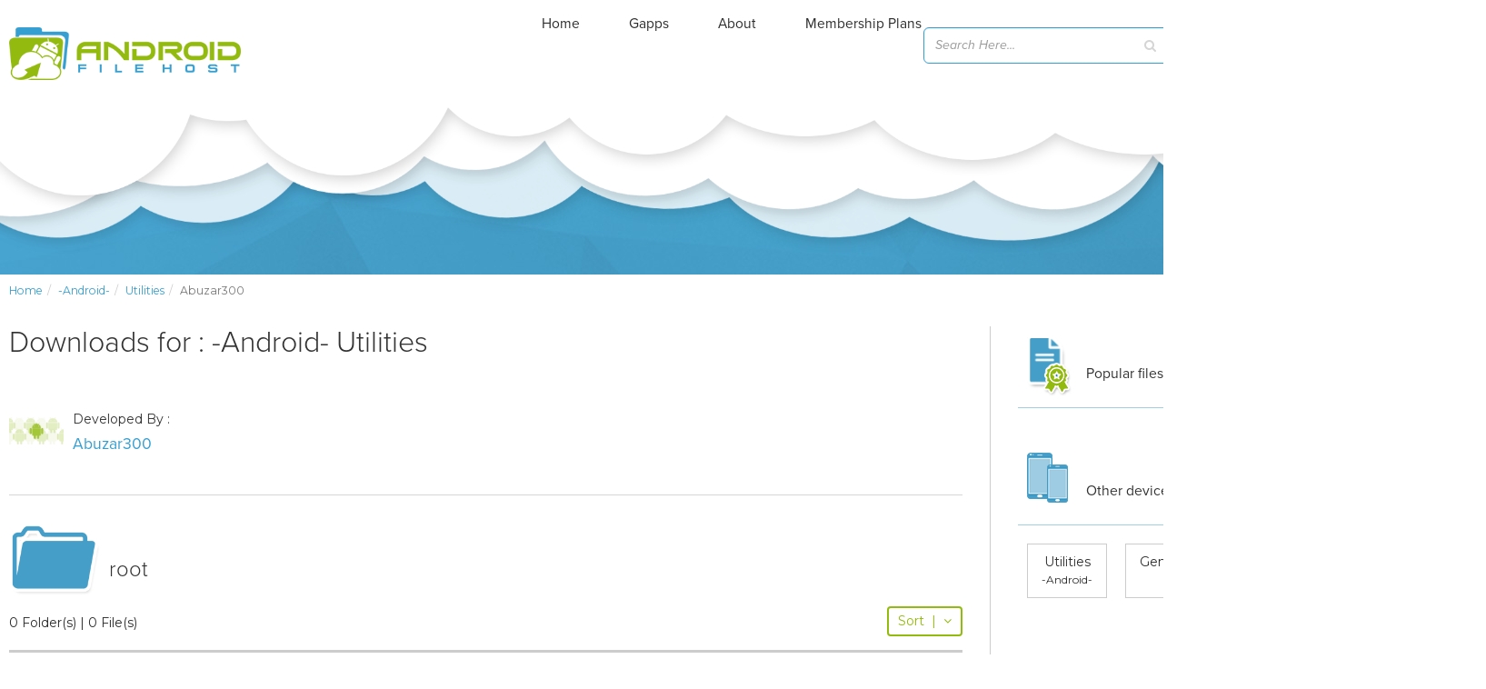

--- FILE ---
content_type: text/html; charset=utf-8
request_url: https://www.google.com/recaptcha/api2/aframe
body_size: 267
content:
<!DOCTYPE HTML><html><head><meta http-equiv="content-type" content="text/html; charset=UTF-8"></head><body><script nonce="QeSreLYYA8YyPBiB6dhO1A">/** Anti-fraud and anti-abuse applications only. See google.com/recaptcha */ try{var clients={'sodar':'https://pagead2.googlesyndication.com/pagead/sodar?'};window.addEventListener("message",function(a){try{if(a.source===window.parent){var b=JSON.parse(a.data);var c=clients[b['id']];if(c){var d=document.createElement('img');d.src=c+b['params']+'&rc='+(localStorage.getItem("rc::a")?sessionStorage.getItem("rc::b"):"");window.document.body.appendChild(d);sessionStorage.setItem("rc::e",parseInt(sessionStorage.getItem("rc::e")||0)+1);localStorage.setItem("rc::h",'1770088346854');}}}catch(b){}});window.parent.postMessage("_grecaptcha_ready", "*");}catch(b){}</script></body></html>

--- FILE ---
content_type: application/javascript; charset=utf-8
request_url: https://fundingchoicesmessages.google.com/f/AGSKWxUsTr2-8ELowmX7z6BW1xHtIvdJw-RKpcCk8wDkwsqYfg2YSbBsjZCEI-wxz1XGeuhTBq5T6kCtf06yWiAeBpueXY905C_mwB8YFLPwsqGbuIhWi7MEcIwZ7oJgofj8EWZ5oPUH3vaquVhgv_kK-5MqsLNDJ15uIiZIIic0Sqt61hwOzrk106QS6KtB/__adskin.-468-60__rightad1._120x60./popupads.
body_size: -1287
content:
window['7bf2fbc2-e2e2-4d95-9707-bffa5a9ae3e1'] = true;

--- FILE ---
content_type: application/javascript; charset=UTF-8
request_url: https://dev.androidfilehost.com/cdn-cgi/challenge-platform/h/b/scripts/jsd/d251aa49a8a3/main.js?
body_size: 8827
content:
window._cf_chl_opt={AKGCx8:'b'};~function(t6,Je,Jv,Jy,Jk,JT,JF,Jq,JX,t1){t6=V,function(o,x,tv,t5,J,M){for(tv={o:492,x:611,J:516,M:600,Q:688,P:499,E:682,j:474,H:639,O:594},t5=V,J=o();!![];)try{if(M=parseInt(t5(tv.o))/1+-parseInt(t5(tv.x))/2+parseInt(t5(tv.J))/3*(-parseInt(t5(tv.M))/4)+parseInt(t5(tv.Q))/5*(-parseInt(t5(tv.P))/6)+-parseInt(t5(tv.E))/7*(parseInt(t5(tv.j))/8)+parseInt(t5(tv.H))/9+parseInt(t5(tv.O))/10,M===x)break;else J.push(J.shift())}catch(Q){J.push(J.shift())}}(g,871408),Je=this||self,Jv=Je[t6(493)],Jy={},Jy[t6(587)]='o',Jy[t6(532)]='s',Jy[t6(530)]='u',Jy[t6(573)]='z',Jy[t6(579)]='n',Jy[t6(473)]='I',Jy[t6(580)]='b',Jk=Jy,Je[t6(636)]=function(o,x,J,M,tz,tU,tc,tV,Q,E,j,H,O,Y,h){if(tz={o:543,x:617,J:650,M:654,Q:608,P:650,E:667,j:625,H:642,O:667,b:625,m:642,Y:541,h:675,C:595,l:494,s:561,B:498,R:531,A:526,a:665,G:526,D:526},tU={o:626,x:595,J:494,M:543,Q:506},tc={o:511,x:631,J:556,M:528},tV=t6,Q={'MzscD':function(C,s){return C<s},'YIRjr':function(C,s){return C===s},'fsnyW':function(C,s){return C(s)},'EFHmw':function(C,s,B,R){return C(s,B,R)},'PdJAg':function(C,s){return C+s},'mVemi':function(C,s,B){return C(s,B)}},Q[tV(tz.o)](null,x)||x===void 0)return M;for(E=Q[tV(tz.x)](Jn,x),o[tV(tz.J)][tV(tz.M)]&&(E=E[tV(tz.Q)](o[tV(tz.P)][tV(tz.M)](x))),E=o[tV(tz.E)][tV(tz.j)]&&o[tV(tz.H)]?o[tV(tz.O)][tV(tz.b)](new o[(tV(tz.m))](E)):function(C,to,s){for(to=tV,C[to(tU.o)](),s=0;Q[to(tU.x)](s,C[to(tU.J)]);Q[to(tU.M)](C[s],C[s+1])?C[to(tU.Q)](s+1,1):s+=1);return C}(E),j='nAsAaAb'.split('A'),j=j[tV(tz.Y)][tV(tz.h)](j),H=0;Q[tV(tz.C)](H,E[tV(tz.l)]);O=E[H],Y=Q[tV(tz.s)](Ji,o,x,O),j(Y)?(h='s'===Y&&!o[tV(tz.B)](x[O]),tV(tz.R)===Q[tV(tz.A)](J,O)?Q[tV(tz.a)](P,Q[tV(tz.G)](J,O),Y):h||P(Q[tV(tz.D)](J,O),x[O])):P(Q[tV(tz.D)](J,O),Y),H++);return M;function P(C,s,tg){tg=V,Object[tg(tc.o)][tg(tc.x)][tg(tc.J)](M,s)||(M[s]=[]),M[s][tg(tc.M)](C)}},JT=t6(574)[t6(495)](';'),JF=JT[t6(541)][t6(675)](JT),Je[t6(694)]=function(o,x,r5,r4,tx,J,M,Q,P,E){for(r5={o:566,x:629,J:494,M:542,Q:494,P:602,E:478,j:597,H:528,O:584},r4={o:489,x:671,J:634},tx=t6,J={'QmvHL':function(j,H){return j+H},'IWoys':function(j,H){return j<H},'YrAUV':function(j,H){return H===j},'UsiCo':function(j,H){return H===j},'atIsu':function(j,H){return j(H)}},M=Object[tx(r5.o)](x),Q=0;J[tx(r5.x)](Q,M[tx(r5.J)]);Q++)if(P=M[Q],J[tx(r5.M)]('f',P)&&(P='N'),o[P]){for(E=0;E<x[M[Q]][tx(r5.Q)];J[tx(r5.P)](-1,o[P][tx(r5.E)](x[M[Q]][E]))&&(J[tx(r5.j)](JF,x[M[Q]][E])||o[P][tx(r5.H)]('o.'+x[M[Q]][E])),E++);}else o[P]=x[M[Q]][tx(r5.O)](function(j,tJ){return tJ=tx,tJ(r4.o)===tJ(r4.x)?void 0:J[tJ(r4.J)]('o.',j)})},Jq=function(rn,ri,rN,rk,ry,rv,ra,tr,x,J,M,Q){return rn={o:529,x:475,J:605,M:568},ri={o:485,x:570,J:635,M:495,Q:674,P:527,E:599,j:570,H:619,O:570,b:538,m:481,Y:512,h:666,C:572,l:528,s:570,B:538,R:477,A:527,a:570,G:538,D:537,Z:576,I:527,e:481,v:570,y:706,k:562,N:572,i:685,n:612,T:505,F:560,d:700,X:523,L:523,K:570},rN={o:537,x:477,J:494},rk={o:644},ry={o:494,x:523,J:511,M:631,Q:556,P:680,E:495,j:570,H:511,O:485,b:644,m:537,Y:651,h:528,C:576,l:644,s:485,B:656,R:555,A:528,a:599,G:537,D:528,Z:632,I:644,e:557,v:528,y:576,k:537,N:540,i:557,n:621,T:556,F:644,d:703,X:483,L:555,K:644,W:485,f:537,c:505,U:619,z:480,S:708,g0:644,g1:578,g2:701,g3:577,g4:503,g5:528,g6:708,g7:656,g8:528,g9:560},rv={o:537},ra={o:609,x:707,J:575,M:494,Q:609,P:478,E:528,j:584,H:691,O:523},tr=t6,x={'kFmSP':tr(rn.o),'jBQle':tr(rn.x),'BofET':function(P,E){return E==P},'YgVSu':function(P,E){return P>E},'jMann':function(P,E){return P-E},'VtHDU':function(P,E){return P(E)},'nxVQo':function(P,E){return P|E},'uWjne':function(P,E){return P<<E},'MRPjV':function(P,E){return P<E},'FcFwi':function(P,E){return P(E)},'zmeQi':function(P,E){return P-E},'KNMPk':function(P,E){return P&E},'QEIDT':function(P,E){return P(E)},'cTpuK':function(P,E){return P-E},'qTSVq':function(P,E){return P(E)},'BOWEM':function(P,E){return E==P},'NOMdF':function(P,E){return P(E)},'ggJna':function(P,E){return E*P},'hPIys':function(P,E){return P!=E},'ncyAu':function(P,E){return P(E)},'YAXUE':function(P,E){return P*E},'SgusZ':function(P,E){return P<E},'UnZoY':function(P,E){return P(E)},'voyyl':function(P,E){return P!=E},'ICweJ':function(P,E){return E&P},'zOpKy':function(P,E){return P<E},'bHdCo':function(P,E){return P(E)},'kIGzz':function(P,E){return P+E}},J=String[tr(rn.J)],M={'h':function(P){return P==null?'':M.g(P,6,function(E,tp,j,H,b,m){if(tp=V,j={},j[tp(ra.o)]=function(O,b){return O===b},H=j,x[tp(ra.x)]===tp(ra.J)){if(b=D[Z],'f'===b&&(b='N'),I[b]){for(m=0;m<m[J[y]][tp(ra.M)];H[tp(ra.Q)](-1,k[b][tp(ra.P)](N[i[n]][m]))&&(T(F[d[X]][m])||L[b][tp(ra.E)]('o.'+K[W[b]][m])),m++);}else c[b]=U[z[S]][tp(ra.j)](function(g3){return'o.'+g3})}else return x[tp(ra.H)][tp(ra.O)](E)})},'g':function(P,E,j,tQ,H,O,Y,C,s,B,R,A,G,D,Z,I,L,y,N,i,T,F){if(tQ=tr,H={'SwIeR':function(X,L){return X==L},'aXXYX':function(X,L){return X(L)},'PsofT':function(X,L){return X>L},'CzeFU':function(X,L){return X|L},'cZuxC':function(X,L){return X&L},'RqkOQ':function(X,L,tM){return tM=V,x[tM(rv.o)](X,L)}},null==P)return'';for(Y={},C={},s='',B=2,R=3,A=2,G=[],D=0,Z=0,I=0;I<P[tQ(ry.o)];I+=1)if(y=P[tQ(ry.x)](I),Object[tQ(ry.J)][tQ(ry.M)][tQ(ry.Q)](Y,y)||(Y[y]=R++,C[y]=!0),N=s+y,Object[tQ(ry.J)][tQ(ry.M)][tQ(ry.Q)](Y,N))s=N;else for(i=tQ(ry.P)[tQ(ry.E)]('|'),T=0;!![];){switch(i[T++]){case'0':Y[N]=R++;continue;case'1':B--;continue;case'2':0==B&&(B=Math[tQ(ry.j)](2,A),A++);continue;case'3':s=String(y);continue;case'4':if(Object[tQ(ry.H)][tQ(ry.M)][tQ(ry.Q)](C,s)){if(x[tQ(ry.O)](256,s[tQ(ry.b)](0))){for(O=0;O<A;D<<=1,x[tQ(ry.m)](Z,x[tQ(ry.Y)](E,1))?(Z=0,G[tQ(ry.h)](x[tQ(ry.C)](j,D)),D=0):Z++,O++);for(F=s[tQ(ry.l)](0),O=0;x[tQ(ry.s)](8,O);D=x[tQ(ry.B)](x[tQ(ry.R)](D,1),F&1),Z==x[tQ(ry.Y)](E,1)?(Z=0,G[tQ(ry.A)](j(D)),D=0):Z++,F>>=1,O++);}else{for(F=1,O=0;x[tQ(ry.a)](O,A);D=x[tQ(ry.B)](D<<1.2,F),x[tQ(ry.G)](Z,E-1)?(Z=0,G[tQ(ry.D)](x[tQ(ry.Z)](j,D)),D=0):Z++,F=0,O++);for(F=s[tQ(ry.I)](0),O=0;16>O;D=x[tQ(ry.R)](D,1)|1&F,x[tQ(ry.G)](Z,x[tQ(ry.e)](E,1))?(Z=0,G[tQ(ry.v)](x[tQ(ry.y)](j,D)),D=0):Z++,F>>=1,O++);}B--,x[tQ(ry.k)](0,B)&&(B=Math[tQ(ry.j)](2,A),A++),delete C[s]}else for(F=Y[s],O=0;O<A;D=x[tQ(ry.B)](D<<1.77,x[tQ(ry.N)](F,1)),Z==x[tQ(ry.i)](E,1)?(Z=0,G[tQ(ry.D)](x[tQ(ry.n)](j,D)),D=0):Z++,F>>=1,O++);continue}break}if(s!==''){if(Object[tQ(ry.H)][tQ(ry.M)][tQ(ry.T)](C,s)){if(256>s[tQ(ry.F)](0)){for(O=0;O<A;D<<=1,Z==E-1?(Z=0,G[tQ(ry.D)](j(D)),D=0):Z++,O++);for(F=s[tQ(ry.F)](0),O=0;x[tQ(ry.O)](8,O);D=F&1|D<<1.63,E-1==Z?(Z=0,G[tQ(ry.A)](j(D)),D=0):Z++,F>>=1,O++);}else if(tQ(ry.d)!==tQ(ry.X)){for(F=1,O=0;x[tQ(ry.a)](O,A);D=x[tQ(ry.L)](D,1)|F,x[tQ(ry.k)](Z,E-1)?(Z=0,G[tQ(ry.A)](x[tQ(ry.Z)](j,D)),D=0):Z++,F=0,O++);for(F=s[tQ(ry.K)](0),O=0;x[tQ(ry.W)](16,O);D=1&F|D<<1,x[tQ(ry.f)](Z,x[tQ(ry.c)](E,1))?(Z=0,G[tQ(ry.h)](x[tQ(ry.U)](j,D)),D=0):Z++,F>>=1,O++);}else{for(y=0;I<N;B<<=1,H[tQ(ry.z)](T,F-1)?(L=0,X[tQ(ry.h)](H[tQ(ry.S)](L,K)),W=0):G++,i++);for(L=O[tQ(ry.g0)](0),U=0;H[tQ(ry.g1)](8,z);g0=H[tQ(ry.g2)](g1<<1,H[tQ(ry.g3)](L,1)),H[tQ(ry.g4)](g2,g3-1)?(g4=0,g5[tQ(ry.g5)](H[tQ(ry.g6)](g6,g7)),g8=0):g9++,L>>=1,S++);}B--,0==B&&(B=Math[tQ(ry.j)](2,A),A++),delete C[s]}else for(F=Y[s],O=0;O<A;D=x[tQ(ry.R)](D,1)|1&F,x[tQ(ry.G)](Z,E-1)?(Z=0,G[tQ(ry.v)](x[tQ(ry.U)](j,D)),D=0):Z++,F>>=1,O++);B--,x[tQ(ry.k)](0,B)&&A++}for(F=2,O=0;O<A;D=x[tQ(ry.g7)](D<<1.61,1.42&F),Z==E-1?(Z=0,G[tQ(ry.A)](x[tQ(ry.U)](j,D)),D=0):Z++,F>>=1,O++);for(;;)if(D<<=1,Z==E-1){G[tQ(ry.g8)](x[tQ(ry.n)](j,D));break}else Z++;return G[tQ(ry.g9)]('')},'j':function(P,tP){return tP=tr,x[tP(rN.o)](null,P)?'':x[tP(rN.x)]('',P)?null:M.i(P[tP(rN.J)],32768,function(E,tE){return tE=tP,P[tE(rk.o)](E)})},'i':function(P,E,j,tj,H,O,Y,C,s,B,R,A,G,D,Z,I,T,y,N,i){for(tj=tr,H=[],O=4,Y=4,C=3,s=[],A=j(0),G=E,D=1,B=0;x[tj(ri.o)](3,B);H[B]=B,B+=1);for(Z=0,I=Math[tj(ri.x)](2,2),R=1;R!=I;)for(y=tj(ri.J)[tj(ri.M)]('|'),N=0;!![];){switch(y[N++]){case'0':0==G&&(G=E,A=x[tj(ri.Q)](j,D++));continue;case'1':R<<=1;continue;case'2':i=A&G;continue;case'3':Z|=x[tj(ri.P)](x[tj(ri.E)](0,i)?1:0,R);continue;case'4':G>>=1;continue}break}switch(Z){case 0:for(Z=0,I=Math[tj(ri.j)](2,8),R=1;R!=I;i=A&G,G>>=1,G==0&&(G=E,A=x[tj(ri.H)](j,D++)),Z|=x[tj(ri.P)](0<i?1:0,R),R<<=1);T=J(Z);break;case 1:for(Z=0,I=Math[tj(ri.O)](2,16),R=1;x[tj(ri.b)](R,I);i=A&G,G>>=1,0==G&&(G=E,A=x[tj(ri.m)](j,D++)),Z|=x[tj(ri.Y)](x[tj(ri.h)](0,i)?1:0,R),R<<=1);T=x[tj(ri.C)](J,Z);break;case 2:return''}for(B=H[3]=T,s[tj(ri.l)](T);;){if(x[tj(ri.o)](D,P))return'';for(Z=0,I=Math[tj(ri.s)](2,C),R=1;x[tj(ri.B)](R,I);i=A&G,G>>=1,x[tj(ri.R)](0,G)&&(G=E,A=j(D++)),Z|=x[tj(ri.A)](0<i?1:0,R),R<<=1);switch(T=Z){case 0:for(Z=0,I=Math[tj(ri.a)](2,8),R=1;x[tj(ri.G)](R,I);i=G&A,G>>=1,x[tj(ri.D)](0,G)&&(G=E,A=x[tj(ri.Z)](j,D++)),Z|=x[tj(ri.I)](0<i?1:0,R),R<<=1);H[Y++]=x[tj(ri.e)](J,Z),T=Y-1,O--;break;case 1:for(Z=0,I=Math[tj(ri.v)](2,16),R=1;x[tj(ri.y)](R,I);i=x[tj(ri.k)](A,G),G>>=1,0==G&&(G=E,A=x[tj(ri.N)](j,D++)),Z|=(x[tj(ri.i)](0,i)?1:0)*R,R<<=1);H[Y++]=x[tj(ri.n)](J,Z),T=x[tj(ri.T)](Y,1),O--;break;case 2:return s[tj(ri.F)]('')}if(0==O&&(O=Math[tj(ri.v)](2,C),C++),H[T])T=H[T];else if(T===Y)T=x[tj(ri.d)](B,B[tj(ri.X)](0));else return null;s[tj(ri.l)](T),H[Y++]=x[tj(ri.d)](B,T[tj(ri.L)](0)),O--,B=T,O==0&&(O=Math[tj(ri.K)](2,C),C++)}}},Q={},Q[tr(rn.M)]=M.h,Q}(),JX=null,t1=t0(),t3();function t0(pp,ta){return pp={o:689,x:689},ta=t6,crypto&&crypto[ta(pp.o)]?crypto[ta(pp.x)]():''}function t4(M,Q,pD,te,P,E,j,H){if(pD={o:488,x:711,J:559,M:697,Q:571,P:569,E:517,j:618,H:582,O:571,b:711,m:517,Y:479,h:583,C:618,l:582},te=t6,P={},P[te(pD.o)]=te(pD.x),E=P,!M[te(pD.J)])return;Q===te(pD.M)?(j={},j[te(pD.Q)]=E[te(pD.o)],j[te(pD.P)]=M.r,j[te(pD.E)]=te(pD.M),Je[te(pD.j)][te(pD.H)](j,'*')):(H={},H[te(pD.O)]=te(pD.b),H[te(pD.P)]=M.r,H[te(pD.m)]=te(pD.Y),H[te(pD.h)]=Q,Je[te(pD.C)][te(pD.l)](H,'*'))}function g(pZ){return pZ='YAXUE,error on cf_chl_props,/jsd/oneshot/d251aa49a8a3/0.6677524684350401:1770085236:kD9h7r7WUBFBjqHbucn0qeY89fqO5Pvw9QZYIFAorDk/,isArray,16413NVLxFf,event,QeGgU,xfhge,ARfwX,onload,[native code],charAt,eCyqt,joAcB,PdJAg,ggJna,push,MKgqN,undefined,d.cookie,string,stringify,xLKgm,ClXZN,createElement,BofET,hPIys,getPrototypeOf,KNMPk,includes,YrAUV,YIRjr,/cdn-cgi/challenge-platform/h/,tqKYD,wScnl,tabIndex,AKGCx8,status,aUehz,XJPpL,Function,addEventListener,rVolR,uWjne,call,zmeQi,uQqKL,api,join,EFHmw,ICweJ,IPmHP,NjpEy,auIxm,keys,/b/ov1/0.6677524684350401:1770085236:kD9h7r7WUBFBjqHbucn0qeY89fqO5Pvw9QZYIFAorDk/,AzOtbk,sid,pow,source,UnZoY,symbol,_cf_chl_opt;JJgc4;PJAn2;kJOnV9;IWJi4;OHeaY1;DqMg0;FKmRv9;LpvFx1;cAdz2;PqBHf2;nFZCC5;ddwW5;pRIb1;rxvNi8;RrrrA2;erHi9,FqfOY,VtHDU,cZuxC,PsofT,number,boolean,onerror,postMessage,detail,map,now,__CF$cv$params,object,TvFmT,loading,random,kzkGE,bChdH,errorInfoObject,50568160fYGXUp,MzscD,appendChild,atIsu,gOGrl,MRPjV,1108QEvsTF,function,UsiCo,floor,BeMoI,fromCharCode,style,timeout,concat,gQyKG,dCWfI,3436290ofCePq,bHdCo,GacAe,CnwA5,navigator,contentDocument,fsnyW,parent,qTSVq,log,QEIDT,xOLsf,dLhgi,KdJdc,from,sort,mTmGW,DuOEM,IWoys,mJVqq,hasOwnProperty,FcFwi,chctx,QmvHL,2|4|0|3|1,pRIb1,XKGPg,aUjz8,1563813LkgHEO,ontimeout,yjRRB,Set,removeChild,charCodeAt,XYkwq,JIYJB,xmdGt,yDAWI,hMhyg,Object,jMann,QGfnR,UmJkg,getOwnPropertyNames,PdUEM,nxVQo,JBxy9,clientInformation,catch,xhr-error,atVpx,nPZxA,display: none,awapn,mVemi,SgusZ,Array,/invisible/jsd,open,kFGji,IvqXq,OzbIB,jsd,NOMdF,bind,SSTpq3,IAWGA,POST,contentWindow,4|1|2|0|3,qiyJF,6988954Jtifxm,pkLOA2,DcOhr,zOpKy,iframe,toString,5030SJTHkv,randomUUID,http-code:,jBQle,NlYaJ,location,rxvNi8,AXtzw,XMLHttpRequest,success,7|1|6|4|3|9|10|0|8|5|2,lbeiP,kIGzz,CzeFU,AWDvu,tCbVG,_cf_chl_opt,Cobcm,voyyl,kFmSP,aXXYX,LRmiB4,onreadystatechange,cloudflare-invisible,bigint,8mmEnug,pYgvt01qW8yVIhL9ji4G6Kx75BsNbTAkFcXPa$QROfl2HerEUJu-+nmoSCzdD3ZMw,DxzOZ,BOWEM,indexOf,error,SwIeR,ncyAu,xoNco,nNdzA,kLqJN,YgVSu,send,lzwHM,EbMHS,zdRfp,3|0|1|4|2,pGdzN,1004619depvlN,document,length,split,readyState,TdcNR,isNaN,6750OqxOWZ,DOMContentLoaded,TYlZ6,AdeF3,RqkOQ,ivTge,cTpuK,splice,ZOyKz,body,hYIPX,href,prototype'.split(','),g=function(){return pZ},g()}function JS(o,x,pr,pt,po,pV,tl,J,M,Q,P){pr={o:525,x:678,J:544,M:514,Q:586,P:620,E:704,j:696,H:669,O:655,b:564,m:670,Y:548,h:598,C:559,l:607,s:640,B:521,R:581,A:693,a:510,G:510,D:559,Z:563,I:486,e:568,v:533},pt={o:637,x:652,J:601,M:513,Q:660},po={o:549,x:702,J:697,M:677,Q:564,P:690,E:549},pV={o:607},tl=t6,J={'AWDvu':function(E,j){return E<j},'IAWGA':function(E,j){return E(j)},'NjpEy':function(E,j){return E+j},'XKGPg':tl(pr.o),'PdUEM':tl(pr.x),'kFGji':tl(pr.J),'gOGrl':tl(pr.M),'IPmHP':function(E){return E()}},M=Je[tl(pr.Q)],console[tl(pr.P)](Je[tl(pr.E)]),Q=new Je[(tl(pr.j))](),Q[tl(pr.H)](J[tl(pr.O)],J[tl(pr.b)](J[tl(pr.m)],Je[tl(pr.E)][tl(pr.Y)])+J[tl(pr.h)]+M.r),M[tl(pr.C)]&&(Q[tl(pr.l)]=5e3,Q[tl(pr.s)]=function(ts){ts=tl,x(ts(pV.o))}),Q[tl(pr.B)]=function(tB){tB=tl,Q[tB(po.o)]>=200&&J[tB(po.x)](Q[tB(po.o)],300)?x(tB(po.J)):J[tB(po.M)](x,J[tB(po.Q)](tB(po.P),Q[tB(po.E)]))},Q[tl(pr.R)]=function(tR,pJ,j,H){(tR=tl,J[tR(pt.o)]===tR(pt.x))?(pJ={o:613,x:610},j={'GacAe':tR(pt.J),'dCWfI':function(O){return O()}},H=E(),j(H.r,function(B,tA){tA=tR,typeof Y===j[tA(pJ.o)]&&l(B),j[tA(pJ.x)](C)}),H.e&&Y(tR(pt.M),H.e)):x(tR(pt.Q))},P={'t':JU(),'lhr':Jv[tl(pr.A)]&&Jv[tl(pr.A)][tl(pr.a)]?Jv[tl(pr.A)][tl(pr.G)]:'','api':M[tl(pr.D)]?!![]:![],'c':J[tl(pr.Z)](JW),'payload':o},Q[tl(pr.I)](Jq[tl(pr.e)](JSON[tl(pr.v)](P)))}function V(o,x,J,t){return o=o-473,J=g(),t=J[o],t}function t3(pG,pa,pB,tD,o,x,E,J,M,j,Q){if(pG={o:479,x:589,J:518,M:534,Q:586,P:491,E:507,j:571,H:711,O:569,b:517,m:647,Y:583,h:618,C:582,l:496,s:664,B:553,R:653,A:653,a:628,G:644,D:591,Z:528,I:644,e:604,v:661,y:551,k:551,N:649,i:592,n:570,T:553,F:500,d:710,X:710},pa={o:554,x:630,J:482,M:496,Q:546,P:710},pB={o:482,x:648,J:648,M:623},tD=t6,o={'xmdGt':tD(pG.o),'XJPpL':function(P,E){return P(E)},'xoNco':function(P,E){return P!==E},'DuOEM':function(P,E){return P>E},'kzkGE':function(P,E){return P<E},'BeMoI':function(P,E){return E|P},'atVpx':function(P,E){return E&P},'hMhyg':function(P,E){return P<<E},'bChdH':function(P,E){return P(E)},'wScnl':tD(pG.x),'pGdzN':tD(pG.J),'awapn':function(P){return P()},'UmJkg':tD(pG.M)},x=Je[tD(pG.Q)],!x)return;if(!Jz()){if(o[tD(pG.P)]===tD(pG.E))E={},E[tD(pG.j)]=tD(pG.H),E[tD(pG.O)]=Q.r,E[tD(pG.b)]=o[tD(pG.m)],E[tD(pG.Y)]=P,M[tD(pG.h)][tD(pG.C)](E,'*');else return}if(J=![],M=function(pl){if(pl={o:551},!J){if(J=!![],!Jz())return;JL(function(E,tI,j){if(tI=V,j={'dLhgi':function(H,O,tZ){return tZ=V,o[tZ(pl.o)](H,O)}},o[tI(pB.o)](tI(pB.x),tI(pB.J))){if(P=!![],!E())return;j[tI(pB.M)](j,function(h){b(m,h)})}else t4(x,E)})}},Jv[tD(pG.l)]!==tD(pG.x))o[tD(pG.s)](M);else if(Je[tD(pG.B)]){if(o[tD(pG.R)]!==o[tD(pG.A)]){if(o[tD(pG.a)](256,gP[tD(pG.G)](0))){for(Vj=0;o[tD(pG.D)](VH,VO);Vb<<=1,Vm==VY-1?(Vh=0,VC[tD(pG.Z)](Vl(Vs)),VB=0):VR++,Vu++);for(j=VA[tD(pG.I)](0),Va=0;o[tD(pG.a)](8,VG);VZ=o[tD(pG.e)](VI<<1,o[tD(pG.v)](j,1)),Ve-1==Vw?(Vv=0,Vy[tD(pG.Z)](o[tD(pG.y)](Vk,VN)),Vi=0):Vn++,j>>=1,VD++);}else{for(j=1,VT=0;VF<Vd;VX=VL<<1.63|j,VW-1==VK?(Vf=0,Vc[tD(pG.Z)](o[tD(pG.k)](VU,Vz)),VS=0):o0++,j=0,Vq++);for(j=o1[tD(pG.G)](0),o2=0;o[tD(pG.a)](16,o3);o5=o[tD(pG.N)](o6,1)|j&1,o8-1==o7?(o9=0,og[tD(pG.Z)](o[tD(pG.i)](oV,oo)),ox=0):oJ++,j>>=1,o4++);}VJ--,Vt==0&&(Vr=Vp[tD(pG.n)](2,VM),VQ++),delete VP[VE]}else Jv[tD(pG.T)](tD(pG.F),M)}else Q=Jv[tD(pG.d)]||function(){},Jv[tD(pG.X)]=function(tw){tw=tD,tw(pa.o)===tw(pa.x)?x():(Q(),o[tw(pa.J)](Jv[tw(pa.M)],o[tw(pa.Q)])&&(Jv[tw(pa.P)]=Q,M()))}}function JU(p4,th,o){return p4={o:586,x:603},th=t6,o=Je[th(p4.o)],Math[th(p4.x)](+atob(o.t))}function JL(o,rL,rX,tH,x,J){rL={o:550,x:513},rX={o:627,x:601,J:705,M:641},tH=t6,x={'mTmGW':function(M,Q){return M===Q},'Cobcm':function(M,Q){return M(Q)},'yjRRB':function(M){return M()},'aUehz':function(M,Q,P){return M(Q,P)}},J=Jd(),x[tH(rL.o)](JS,J.r,function(M,tO){tO=tH,x[tO(rX.o)](typeof o,tO(rX.x))&&x[tO(rX.J)](o,M),x[tO(rX.M)](Jf)}),J.e&&t2(tH(rL.x),J.e)}function Jc(o,p3,tY){return p3={o:590},tY=t6,Math[tY(p3.o)]()<o}function Jd(r7,tt,J,M,Q,P,E,j,H,O){J=(r7={o:615,x:663,J:698,M:495,Q:699,P:658,E:519,j:606,H:588,O:679,b:508,m:596,Y:508,h:643,C:547,l:536,s:686,B:616},tt=t6,{'lbeiP':function(b,m,Y,h,C){return b(m,Y,h,C)},'xfhge':tt(r7.o),'TvFmT':tt(r7.x)});try{for(M=tt(r7.J)[tt(r7.M)]('|'),Q=0;!![];){switch(M[Q++]){case'0':H=J[tt(r7.Q)](pRIb1,E,E[tt(r7.P)]||E[J[tt(r7.E)]],'n.',H);continue;case'1':j[tt(r7.j)]=J[tt(r7.H)];continue;case'2':return P={},P.r=H,P.e=null,P;case'3':E=j[tt(r7.O)];continue;case'4':Jv[tt(r7.b)][tt(r7.m)](j);continue;case'5':Jv[tt(r7.Y)][tt(r7.h)](j);continue;case'6':j[tt(r7.C)]='-1';continue;case'7':j=Jv[tt(r7.l)](tt(r7.s));continue;case'8':H=pRIb1(E,j[tt(r7.B)],'d.',H);continue;case'9':H={};continue;case'10':H=pRIb1(E,E,'',H);continue}break}}catch(b){return O={},O.r={},O.e=b,O}}function t2(Q,P,pE,tG,E,j,H,O,b,m,Y,h,C,l){if(pE={o:535,x:504,J:520,M:678,Q:502,P:501,E:586,j:535,H:504,O:544,b:704,m:548,Y:567,h:668,C:696,l:669,s:607,B:640,R:614,A:704,a:676,G:704,D:709,Z:709,I:683,e:704,v:638,y:657,k:593,N:633,i:571,n:673,T:486,F:568},tG=t6,E={},E[tG(pE.o)]=function(s,B){return s+B},E[tG(pE.x)]=function(s,B){return s+B},E[tG(pE.J)]=tG(pE.M),j=E,!Jc(0))return![];O=(H={},H[tG(pE.Q)]=Q,H[tG(pE.P)]=P,H);try{b=Je[tG(pE.E)],m=j[tG(pE.o)](j[tG(pE.j)](j[tG(pE.H)](tG(pE.O),Je[tG(pE.b)][tG(pE.m)])+tG(pE.Y),b.r),tG(pE.h)),Y=new Je[(tG(pE.C))](),Y[tG(pE.l)](j[tG(pE.J)],m),Y[tG(pE.s)]=2500,Y[tG(pE.B)]=function(){},h={},h[tG(pE.R)]=Je[tG(pE.A)][tG(pE.R)],h[tG(pE.a)]=Je[tG(pE.G)][tG(pE.a)],h[tG(pE.D)]=Je[tG(pE.G)][tG(pE.Z)],h[tG(pE.I)]=Je[tG(pE.e)][tG(pE.v)],h[tG(pE.y)]=t1,C=h,l={},l[tG(pE.k)]=O,l[tG(pE.N)]=C,l[tG(pE.i)]=tG(pE.n),Y[tG(pE.T)](Jq[tG(pE.F)](l))}catch(s){}}function Jn(x,td,t9,J,M,Q){for(td={o:645,x:645,J:608,M:566,Q:539},t9=t6,J={},J[t9(td.o)]=function(P,E){return E!==P},M=J,Q=[];M[t9(td.x)](null,x);Q=Q[t9(td.J)](Object[t9(td.M)](x)),x=Object[t9(td.Q)](x));return Q}function JK(rW,tu,x,J,M,Q){return rW={o:545,x:579,J:692,M:586,Q:545,P:692},tu=t6,x={},x[tu(rW.o)]=tu(rW.x),x[tu(rW.J)]=function(P,E){return P<E},J=x,M=Je[tu(rW.M)],!M?null:(Q=M.i,typeof Q!==J[tu(rW.Q)]||J[tu(rW.P)](Q,30))?null:Q}function Ji(o,x,J,tT,t8,M,Q,j,H,O,m,P){M=(tT={o:686,x:663,J:711,M:681,Q:684,P:509,E:536,j:484,H:606,O:476,b:547,m:508,Y:596,h:679,C:658,l:615,s:616,B:643,R:646,A:587,a:601,G:659,D:622,Z:622,I:571,e:524,v:569,y:517,k:697,N:618,i:582,n:667,T:515,F:624,d:497},t8=t6,{'kLqJN':t8(tT.o),'DxzOZ':t8(tT.x),'eCyqt':t8(tT.J),'hYIPX':t8(tT.M),'JIYJB':function(E,j){return j==E},'xOLsf':t8(tT.Q),'KdJdc':function(E,j){return j===E},'TdcNR':function(E,j,H){return E(j,H)}});try{if(t8(tT.M)!==M[t8(tT.P)])return j=E[t8(tT.E)](M[t8(tT.j)]),j[t8(tT.H)]=M[t8(tT.O)],j[t8(tT.b)]='-1',j[t8(tT.m)][t8(tT.Y)](j),H=j[t8(tT.h)],O={},O=H(H,H,'',O),O=O(H,H[t8(tT.C)]||H[t8(tT.l)],'n.',O),O=o(H,j[t8(tT.s)],'d.',O),m[t8(tT.m)][t8(tT.B)](j),m={},m.r=O,m.e=null,m;else Q=x[J]}catch(j){return'i'}if(M[t8(tT.R)](null,Q))return void 0===Q?'u':'x';if(t8(tT.A)==typeof Q)try{if(t8(tT.a)==typeof Q[t8(tT.G)]){if(M[t8(tT.D)]===M[t8(tT.Z)])return Q[t8(tT.G)](function(){}),'p';else O={},O[t8(tT.I)]=M[t8(tT.e)],O[t8(tT.v)]=M.r,O[t8(tT.y)]=t8(tT.k),J[t8(tT.N)][t8(tT.i)](O,'*')}}catch(O){}return o[t8(tT.n)][t8(tT.T)](Q)?'a':Q===o[t8(tT.n)]?'D':!0===Q?'T':M[t8(tT.F)](!1,Q)?'F':(P=typeof Q,t8(tT.a)==P?M[t8(tT.d)](JN,o,Q)?'N':'f':Jk[P]||'?')}function Jf(p2,tm,o,x){if(p2={o:565,x:558,J:662},tm=t6,o={'auIxm':function(J){return J()},'uQqKL':function(J,M){return J(M)},'nPZxA':function(J,M,Q){return J(M,Q)}},x=o[tm(p2.o)](JK),x===null)return;JX=(JX&&o[tm(p2.x)](clearTimeout,JX),o[tm(p2.J)](setTimeout,function(){JL()},1e3*x))}function Jz(p6,tC,x,J,M,Q,P,E,j){for(p6={o:695,x:490,J:495,M:603,Q:585,P:695},tC=t6,x={},x[tC(p6.o)]=function(H,O){return H>O},J=x,M=tC(p6.x)[tC(p6.J)]('|'),Q=0;!![];){switch(M[Q++]){case'0':P=JU();continue;case'1':E=Math[tC(p6.M)](Date[tC(p6.Q)]()/1e3);continue;case'2':return!![];case'3':j=3600;continue;case'4':if(J[tC(p6.P)](E-P,j))return![];continue}break}}function JW(rU,tb,o){return rU={o:487,x:672},tb=t6,o={'lzwHM':function(J,M){return M!==J},'OzbIB':function(x){return x()}},o[tb(rU.o)](o[tb(rU.x)](JK),null)}function JN(o,x,ty,t7){return ty={o:552,x:511,J:687,M:556,Q:478,P:522},t7=t6,x instanceof o[t7(ty.o)]&&0<o[t7(ty.o)][t7(ty.x)][t7(ty.J)][t7(ty.M)](x)[t7(ty.Q)](t7(ty.P))}}()